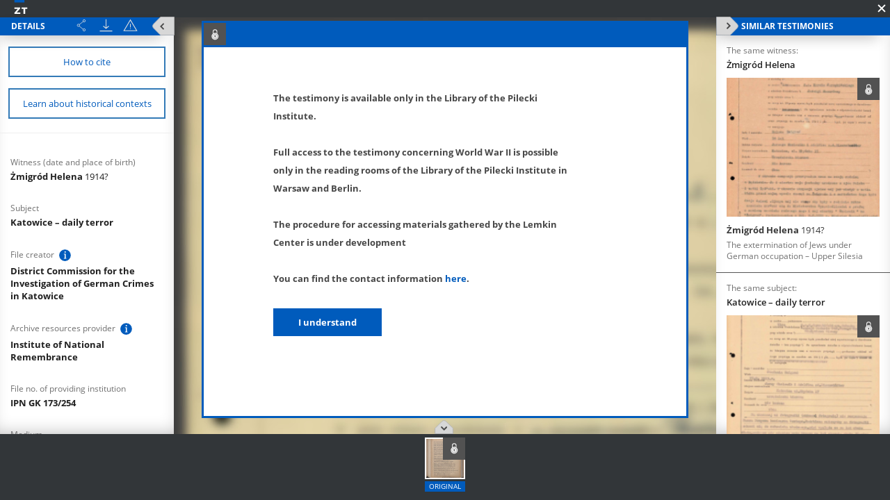

--- FILE ---
content_type: text/html;charset=utf-8
request_url: https://zapisyterroru.pl/dlibra/publication/12856/edition/12753/content?navq=aHR0cDovL3phcGlzeXRlcnJvcnUucGwvZGxpYnJhL3Jlc3VsdHM_YWN0aW9uPUFkdmFuY2VkU2VhcmNoQWN0aW9uJnR5cGU9LTMmc2VhcmNoX2F0dGlkMT03MSZzZWFyY2hfcmFuZ2UxPTE5NDcwOTE4fjE5NDcwOTE4JnA9MA&navref=OXd2Ozl1MCA5eDQ7OXU5IDl4MTs5dTY
body_size: 38984
content:
<!doctype html>
<html>
<head>
	<meta charset="utf-8">
<meta http-equiv="X-UA-Compatible" content="IE=edge">
<meta name="viewport" content="width=device-width, initial-scale=1">

<title>„Chronicles of Terror”. Base of testimonies of the Witold Pilecki Institute of Solidarity and Valor  - &#379;migr&oacute;d Helena</title>





<meta name="Description" content="&bdquo;Chronicles of Terror&rdquo;. Base of testimonies of the Witold Pilecki Institute of Solidarity and Valor" />

<meta property="og:url"                content="http://zapisyterroru.pl/dlibra/show-content?id=12753" />
<meta property="og:type"               content="Object" />
<meta property="og:title"              content="&#379;migr&oacute;d Helena" />
<meta property="og:description"        content="&bdquo;Chronicles of Terror&rdquo;. Base of testimonies of the Witold Pilecki Institute of Solidarity and Valor" />
<meta property="og:image"              content="https://zapisyterroru.pl/image/edition/thumbnail:docmetadata/12753" />
    <link rel="apple-touch-icon" href="/style/common/img/icons/apple-touch-icon.png">

    <link rel="stylesheet" href="https://zapisyterroru.pl/style/dlibra/default/css/libs.css?20251117112503">
    <link rel="stylesheet" href="https://zapisyterroru.pl/style/dlibra/default/css/main.css?20251117112503">

    		<link rel="meta" type="application/rdf+xml" href="https://zapisyterroru.pl/dlibra/rdf.xml?type=e&amp;id=12753"/>

<link rel="schema.DC" href="http://purl.org/dc/elements/1.1/" />
<!--type is "document" for import all tags into zotero-->
<meta name="DC.type" content="document" />
	<meta name="DC.identifier" content="https://zapisyterroru.pl/Content/12753/Zmigrod_Helena_2_skan.pdf" />


			<meta name="DC.identifier" content="IPN GK 173/254" />
				<meta name="DC.creator" content="District Commission for the Investigation of German Crimes in Katowice" />
				<meta name="DC.title" content="Katowice &ndash; daily terror" />
	
			
	
<!-- Piwik -->
<script type="text/javascript">
  var _paq = _paq || [];
  _paq.push(["setDomains", ["*.zapisyterroru.pl"]]);
  _paq.push(['trackPageView']);
  _paq.push(['enableLinkTracking']);
  (function() {
    var u="//fbc.pionier.net.pl/analytics/";
    _paq.push(['setTrackerUrl', u+'piwik.php']);
    _paq.push(['setSiteId', 34]);
    var d=document, g=d.createElement('script'), s=d.getElementsByTagName('script')[0];
    g.type='text/javascript'; g.async=true; g.defer=true; g.src=u+'piwik.js'; s.parentNode.insertBefore(g,s);
  })();
</script>
<noscript><p><img src="//fbc.pionier.net.pl/analytics/piwik.php?idsite=34" style="border:0;" alt="" /></p></noscript>

<!-- End Piwik Code -->
</head>
<body class="fixed show-content">

			
<div id="preloader">
	<div id="status">&nbsp;</div>
</div>

<div id="show-content" class="show-content" data-language="en" data-homepage="https://zapisyterroru.pl" data-access="false" data-editionid="12753" data-oaiurl="https://zapisyterroru.pl/dlibra/oai-pmh-repository.xml?verb=GetRecord&metadataPrefix=mets&identifier=oai:zapisyterroru.pl:12753" >
		<div class="show-content__top">
			<a href="https://zapisyterroru.pl" class="show-content__top-logo">
				<img src="https://zapisyterroru.pl/style/dlibra/default/images/logo-scrolled.svg"/>
			</a>
			<div class="show-content__toggle-mobile__container">
				<button class="show-content__toggle-mobile show-content__show-mobile--right">Show menu</button>
				<br class="visible-xs" />
				<button class="show-content__toggle-mobile show-content__show-mobile--left">details of testimony</button>
			</div>
							<button class="show-content__close-window js-exit" data-refurl="http://zapisyterroru.pl/dlibra/results?action=AdvancedSearchAction&type=-3&search_attid1=71&search_range1=19470918~19470918&p=0"></button>
					</div>
		<aside class="show-content__container--left moved" id="panelLeft">
			<div class="show-content__header hidden">
				<h3 class="show-contet__header-text">Details</h3>
				<div class="show-content__header-buttons">
					<div class="a2a_kit a2a_kit--show-content a2a_kit_size_32 a2a_default_style">
							<a title="Share" class="show-content__header-icon a2a_dd btn btn--object-share dropdown-toggle" href="https://www.addtoany.com/share">
							<img src="https://zapisyterroru.pl/style/dlibra/default/images/share.svg">
							</a>
					</div>

					<script>
							var a2a_config = a2a_config || {};
							a2a_config.onclick = 1;
							a2a_config.locale = "pl";
							a2a_config.color_main = "D7E5ED";
							a2a_config.color_border = "9D9D9D";
							a2a_config.color_link_text = "ffffff";
							a2a_config.color_link_text_hover = "ffffff";
							a2a_config.color_bg = "d9d9d9";
							a2a_config.icon_color = "#4e4e4e";
							a2a_config.exclude_services = ["dihitt", "delicious", "whatsapp", "dzone", "sms", "stumpedia", "viber", "yahoo_messenger"];
					</script>
					<script async src="https://static.addtoany.com/menu/page.js"></script>

										<a href="https://zapisyterroru.pl/Content/12753/zip/" title="Download" class="show-content__header-icon js-publication-download" data-download="Download started">
						<img src="https://zapisyterroru.pl/style/dlibra/default/images/download.svg">
					</a>
										<a href="#" title="Report errors" data-href="sendBug" class="show-content__header-icon __modalBoxOpen js-send-bug-dialog"><img src="https://zapisyterroru.pl/style/dlibra/default/images/warning.svg"></a>
				</div>
				<div class="clearfix"></div>

				<button class="visible-xs show-content__hide-mobile show-content__hide-mobile--left">return to testimony</button>
				<div class="clearfix visible-xs"></div>
			</div>
			<div class="show-content__scrollable hidden show-content__gap">
				


																																																			




													<a href="#" title="Bibliographic description and citation" data-href="citation" class="show-content__details-button js-citation-dialog">
						<span>How to cite</span>
					</a>
								<a href="" title="Learn about historical contexts" class="triggerContexts show-content__details-button" data-lang="${aLang}" data-titles="https://zapisyterroru.pl/dlibra/api/texts?eid=12753">
					<span>Learn about historical contexts</span>
				</a>

				<hr class="show-content__divider"/>
				<div class="show-content__desc-section">
					<p class="show-content__desc">Details description language:</p>
					<ul class="show-content__lang-list" data-lang="en">
																				<li class="show-content__metalang-item"><a class="show-content__metalang-href " style="cursor:pointer" data-lang="de">de</a></li>
																											<li class="show-content__metalang-item"><a class="show-content__metalang-href active" style="cursor:pointer" data-lang="en">en</a></li>
																				<li class="show-content__metalang-item"><a class="show-content__metalang-href " style="cursor:pointer" data-lang="pl">pl</a></li>
											</ul>
				</div>
								<ul class="show-content__list lang-de">
																																																																		<h4 class="show-content__title" data-title-tooltip="">
		Thema
			</h4>
	<div class="show-content__info">
									<div class="show-content__detail-container" >
									<a class="show-content__detail" href="https://zapisyterroru.pl/dlibra/results?action=AdvancedSearchAction&type=-3&search_attid1=62&search_value1=Kattowitz &ndash; allt&auml;glicher Terror&p=0">
												Kattowitz &ndash; allt&auml;glicher Terror
							</a>											</div>
		</div>
																																																																																																																																																																																																																																																																																																																																																																																																																																																																																																																																							<h4 class="show-content__title" data-title-tooltip="Projektpartner – Institution, in deren Archiv sich das Original des im Repositorium bereitgestellten Dokuments befindet">
		Bereitstellende Institution
					<img class="show-content__detail__img" src="https://zapisyterroru.pl/style/dlibra/default/images/info-icon-darklight.svg">
			</h4>
	<div class="show-content__info">
									<div class="show-content__detail-container" >
									<a class="show-content__detail" href="https://zapisyterroru.pl/dlibra/results?action=AdvancedSearchAction&type=-3&search_attid1=75&search_value1=Institut f&uuml;r Nationales Gedenken&p=0">
												Institut f&uuml;r Nationales Gedenken
							</a>											</div>
		</div>
																																																																																																																		<h4 class="show-content__title" data-title-tooltip="">
		Medienart
			</h4>
	<div class="show-content__info">
									<div class="show-content__detail-container" >
									<a class="show-content__detail" href="https://zapisyterroru.pl/dlibra/results?action=AdvancedSearchAction&type=-3&search_attid1=60&search_value1=Text&p=0">
												Text
							</a>											</div>
		</div>
																																																									</ul>
								<ul class="show-content__list lang-en">
																														<h4 class="show-content__title" data-title-tooltip="">
		Witness (date and place of birth)
			</h4>
	<div class="show-content__info">
									<div class="show-content__detail-container" >
									<a class="show-content__detail" href="https://zapisyterroru.pl/dlibra/results?action=AdvancedSearchAction&type=-3&search_attid1=61&search_value1=&#379;migr&oacute;d Helena\; 1914\?&p=0">
												&#379;migr&oacute;d Helena
					<span style="font-weight: normal"> 1914?</span>							</a>											</div>
		</div>
																																								<h4 class="show-content__title" data-title-tooltip="">
		Subject
			</h4>
	<div class="show-content__info">
									<div class="show-content__detail-container" >
									<a class="show-content__detail" href="https://zapisyterroru.pl/dlibra/results?action=AdvancedSearchAction&type=-3&search_attid1=62&search_value1=Katowice &ndash; daily terror&p=0">
												Katowice &ndash; daily terror
							</a>											</div>
		</div>
																																																																																																																																																																																																																																																																																																																																																																																																																																													<h4 class="show-content__title" data-title-tooltip="Institution that produced the document available in the repository">
		 File creator
					<img class="show-content__detail__img" src="https://zapisyterroru.pl/style/dlibra/default/images/info-icon-darklight.svg">
			</h4>
	<div class="show-content__info">
									<div class="show-content__detail-container" >
									<a class="show-content__detail" href="https://zapisyterroru.pl/dlibra/results?action=AdvancedSearchAction&type=-3&search_attid1=72&search_value1=District Commission for the Investigation of German Crimes in Katowice&p=0">
												District Commission for the Investigation of German Crimes in Katowice
							</a>											</div>
		</div>
																																																																																													<h4 class="show-content__title" data-title-tooltip="Partner of the project – an institution which stores in its archives the original of the document available in the repository">
		Archive resources provider
					<img class="show-content__detail__img" src="https://zapisyterroru.pl/style/dlibra/default/images/info-icon-darklight.svg">
			</h4>
	<div class="show-content__info">
									<div class="show-content__detail-container" >
									<a class="show-content__detail" href="https://zapisyterroru.pl/dlibra/results?action=AdvancedSearchAction&type=-3&search_attid1=75&search_value1=Institute of National Remembrance&p=0">
												Institute of National Remembrance
							</a>											</div>
		</div>
																																																		<h4 class="show-content__title" data-title-tooltip="">
		File no. of providing institution
			</h4>
	<div class="show-content__info">
									<div class="show-content__detail-container" >
									<a class="show-content__detail" href="https://zapisyterroru.pl/dlibra/results?action=AdvancedSearchAction&type=-3&search_attid1=77&search_value1=IPN GK 173\/254&p=0">
												IPN GK 173/254
							</a>											</div>
		</div>
																																																																			<h4 class="show-content__title" data-title-tooltip="">
		Medium
			</h4>
	<div class="show-content__info">
									<div class="show-content__detail-container" >
									<a class="show-content__detail" href="https://zapisyterroru.pl/dlibra/results?action=AdvancedSearchAction&type=-3&search_attid1=60&search_value1=Text&p=0">
												Text
							</a>											</div>
		</div>
																																																									</ul>
								<ul class="show-content__list lang-pl">
																														<h4 class="show-content__title" data-title-tooltip="">
		Świadek; data, miejsce urodzenia
			</h4>
	<div class="show-content__info">
									<div class="show-content__detail-container" >
									<a class="show-content__detail" href="https://zapisyterroru.pl/dlibra/results?action=AdvancedSearchAction&type=-3&search_attid1=61&search_value1=&#379;migr&oacute;d Helena\; 1914\?&p=0">
												&#379;migr&oacute;d Helena
					<span style="font-weight: normal"> 1914?</span>							</a>											</div>
		</div>
																																								<h4 class="show-content__title" data-title-tooltip="">
		Temat
			</h4>
	<div class="show-content__info">
									<div class="show-content__detail-container" >
									<a class="show-content__detail" href="https://zapisyterroru.pl/dlibra/results?action=AdvancedSearchAction&type=-3&search_attid1=62&search_value1=Katowice &ndash; terror na co dzie&#324;&p=0">
												Katowice &ndash; terror na co dzie&#324;
							</a>											</div>
		</div>
																																																																																																																																																																																																																																																																																																																																																																																																																																													<h4 class="show-content__title" data-title-tooltip="Instytucja, która wytworzyła dokument udostępniony w repozytorium">
		Aktotwórca
					<img class="show-content__detail__img" src="https://zapisyterroru.pl/style/dlibra/default/images/info-icon-darklight.svg">
			</h4>
	<div class="show-content__info">
									<div class="show-content__detail-container" >
									<a class="show-content__detail" href="https://zapisyterroru.pl/dlibra/results?action=AdvancedSearchAction&type=-3&search_attid1=72&search_value1=Okr&#281;gowa Komisja Badania Zbrodni Niemieckich w Katowicach&p=0">
												Okr&#281;gowa Komisja Badania Zbrodni Niemieckich w Katowicach
							</a>											</div>
		</div>
																																	<h4 class="show-content__title" data-title-tooltip="Tytuł jednostki archiwalnej, w której znajduje się oryginał udostępnionego dokumentu">
		Tytuł teczki
					<img class="show-content__detail__img" src="https://zapisyterroru.pl/style/dlibra/default/images/info-icon-darklight.svg">
			</h4>
	<div class="show-content__info">
									<div class="show-content__detail-container" >
									<a class="show-content__detail" href="https://zapisyterroru.pl/dlibra/results?action=AdvancedSearchAction&type=-3&search_attid1=73&search_value1=Akta w sprawie\: 1. Folkerts Hermann, Hauptscharf&uuml;hrer, funkcjonariusz Sipo w Katowicach w Abt. IV B, zajmowa&#322; si&#281; sprawami ko&#347;cielnymi i wraz z 2. Wendt &ndash; Kriminaloberasistent w Katowicach&p=0">
												Akta w sprawie: 1. Folkerts Hermann, Hauptscharf&uuml;hrer, funkcjonariusz Sipo w Katowicach w Abt. IV B, zajmowa&#322; si&#281; sprawami ko&#347;cielnymi i wraz z 2. Wendt &ndash; Kriminaloberasistent w Katowicach
							</a>											</div>
		</div>
																																																															<h4 class="show-content__title" data-title-tooltip="Partner projektu – instytucja, w której archiwum znajduje się oryginał dokumentu udostępnionego w repozytorium">
		Instytucja udostępniająca
					<img class="show-content__detail__img" src="https://zapisyterroru.pl/style/dlibra/default/images/info-icon-darklight.svg">
			</h4>
	<div class="show-content__info">
									<div class="show-content__detail-container" >
									<a class="show-content__detail" href="https://zapisyterroru.pl/dlibra/results?action=AdvancedSearchAction&type=-3&search_attid1=75&search_value1=Instytut Pami&#281;ci Narodowej&p=0">
												Instytut Pami&#281;ci Narodowej
							</a>											</div>
		</div>
																																																		<h4 class="show-content__title" data-title-tooltip="">
		Sygnatura instytucji udostępniającej
			</h4>
	<div class="show-content__info">
									<div class="show-content__detail-container" >
									<a class="show-content__detail" href="https://zapisyterroru.pl/dlibra/results?action=AdvancedSearchAction&type=-3&search_attid1=77&search_value1=IPN GK 173\/254&p=0">
												IPN GK 173/254
							</a>											</div>
		</div>
																																																																			<h4 class="show-content__title" data-title-tooltip="">
		Medium
			</h4>
	<div class="show-content__info">
									<div class="show-content__detail-container" >
									<a class="show-content__detail" href="https://zapisyterroru.pl/dlibra/results?action=AdvancedSearchAction&type=-3&search_attid1=60&search_value1=Tekst&p=0">
												Tekst
							</a>											</div>
		</div>
																																																									</ul>
							</div>
			<button class="show-content__close--left show-content__toggle hidden-xs" data-content="Show menu" data-tooltip="Show menu" data-tooltip-hide="Hide menu"><span class="show-content__close-info">Details</span></button>
		</aside>
		<aside class="show-content__container--right moved" id="panelRight">
			<div class="show-content__header hidden">
				<h3 class="show-contet__header-text">Similar testimonies</h3>
				<div class="clearfix hidden-xs"></div>
				<button class="visible-xs show-content__hide-mobile show-content__hide-mobile--right">return to testimony</button>
				<div class="clearfix visible-xs"></div>
			</div>
			<div class="show-content__scrollable hidden">
													<div class="show-content__similar">
						<h4 class="show-content__subtitle">
							The same witness:
						</h4>
												<p class="show-content__keyword">
							Żmigród Helena
						</p>
						





		


<a href="https://zapisyterroru.pl/dlibra/publication/12855/edition/12752/content?navq=aHR0cDovL3phcGlzeXRlcnJvcnUucGwvZGxpYnJhL3Jlc3VsdHM_YWN0aW9uPUFkdmFuY2VkU2VhcmNoQWN0aW9uJnR5cGU9LTMmc2VhcmNoX2F0dGlkMT03MSZzZWFyY2hfcmFuZ2UxPTE5NDcwOTE4fjE5NDcwOTE4JnA9MA&amp;navref=OXgzOzl1OCBnOG07ZnRtIDl4Njs5dWI" class="slider--det__item">
	<div class="slider--det__labels">
									<div class="item__locked" data-lang-tooltip="Account available only at the Library of the Pilecki Institute.">
				<img class="item__locked--img" src="https://zapisyterroru.pl/style/dlibra/default/images/icon-locked.svg">
			</div>
			</div>

	<span class="slider--det__img" style="background-image: url(https://zapisyterroru.pl/image/edition/thumbnail:result_item/12752)">
		<img src="https://zapisyterroru.pl/image/edition/thumbnail:result_item/12752" />
	</span>

	<span class="slider--det__info">

		<span class="slider--det__label">Witness</span>
					<p class="slider--det__title" href="https://zapisyterroru.pl/dlibra/publication/12855/edition/12752/content?navq=aHR0cDovL3phcGlzeXRlcnJvcnUucGwvZGxpYnJhL3Jlc3VsdHM_YWN0aW9uPUFkdmFuY2VkU2VhcmNoQWN0aW9uJnR5cGU9LTMmc2VhcmNoX2F0dGlkMT03MSZzZWFyY2hfcmFuZ2UxPTE5NDcwOTE4fjE5NDcwOTE4JnA9MA&amp;navref=OXgzOzl1OCBnOG07ZnRtIDl4Njs5dWI" data-tooltip data-title-tooltip="">
				Żmigród Helena
													<span> 1914?</span>
							</p>
				
		<span class="slider--det__label">Topic</span>

		<h2 class="slider--det__desc" data-tooltip-add data-title-tooltip="">
			The extermination of Jews under German occupation &ndash; Upper Silesia
					</h2>
		<span class="slider--det__label search__results--additional">Date</span>
		<h2 class="slider--det__desc search__results--additional" data-title-tooltip="">
			-					</h2>
		<span class="slider--det__label search__results--additional">Location</span>
		<h2 class="slider--det__desc search__results--additional" >
										<span>-</span>
					</h2>
			</span>
</a>
					</div>
													<div class="show-content__similar">
						<h4 class="show-content__subtitle">
							The same subject:
						</h4>
												<p class="show-content__keyword">
							Katowice – daily terror
						</p>
						





		


<a href="https://zapisyterroru.pl/dlibra/publication/12858/edition/12755/content?navq=aHR0cDovL3phcGlzeXRlcnJvcnUucGwvZGxpYnJhL3Jlc3VsdHM_YWN0aW9uPUFkdmFuY2VkU2VhcmNoQWN0aW9uJnR5cGU9LTMmc2VhcmNoX2F0dGlkMT03MSZzZWFyY2hfcmFuZ2UxPTE5NDcwOTE4fjE5NDcwOTE4JnA9MA&amp;navref=OXgzOzl1OCBnOG07ZnRtIDl4Njs5dWI" class="slider--det__item">
	<div class="slider--det__labels">
									<div class="item__locked" data-lang-tooltip="Account available only at the Library of the Pilecki Institute.">
				<img class="item__locked--img" src="https://zapisyterroru.pl/style/dlibra/default/images/icon-locked.svg">
			</div>
			</div>

	<span class="slider--det__img" style="background-image: url(https://zapisyterroru.pl/image/edition/thumbnail:result_item/12755)">
		<img src="https://zapisyterroru.pl/image/edition/thumbnail:result_item/12755" />
	</span>

	<span class="slider--det__info">

		<span class="slider--det__label">Witness</span>
					<p class="slider--det__title" href="https://zapisyterroru.pl/dlibra/publication/12858/edition/12755/content?navq=aHR0cDovL3phcGlzeXRlcnJvcnUucGwvZGxpYnJhL3Jlc3VsdHM_YWN0aW9uPUFkdmFuY2VkU2VhcmNoQWN0aW9uJnR5cGU9LTMmc2VhcmNoX2F0dGlkMT03MSZzZWFyY2hfcmFuZ2UxPTE5NDcwOTE4fjE5NDcwOTE4JnA9MA&amp;navref=OXgzOzl1OCBnOG07ZnRtIDl4Njs5dWI" data-tooltip data-title-tooltip="">
				Żmigród Stefania
													<span> 17.09.1913</span>
							</p>
				
		<span class="slider--det__label">Topic</span>

		<h2 class="slider--det__desc" data-tooltip-add data-title-tooltip="">
			Katowice &ndash; daily terror
					</h2>
		<span class="slider--det__label search__results--additional">Date</span>
		<h2 class="slider--det__desc search__results--additional" data-title-tooltip="">
			-					</h2>
		<span class="slider--det__label search__results--additional">Location</span>
		<h2 class="slider--det__desc search__results--additional" >
										<span>-</span>
					</h2>
			</span>
</a>
					</div>
									<div class="show-content__similar">
						<h4 class="show-content__subtitle">
							The same subject:
						</h4>
												<p class="show-content__keyword">
							Katowice – daily terror
						</p>
						





		


<a href="https://zapisyterroru.pl/dlibra/publication/21046/edition/20506/content?navq=aHR0cDovL3phcGlzeXRlcnJvcnUucGwvZGxpYnJhL3Jlc3VsdHM_YWN0aW9uPUFkdmFuY2VkU2VhcmNoQWN0aW9uJnR5cGU9LTMmc2VhcmNoX2F0dGlkMT03MSZzZWFyY2hfcmFuZ2UxPTE5NDcwOTE4fjE5NDcwOTE4JnA9MA&amp;navref=OXgzOzl1OCBnOG07ZnRtIDl4Njs5dWI" class="slider--det__item">
	<div class="slider--det__labels">
									<div class="item__locked" data-lang-tooltip="Account available only at the Library of the Pilecki Institute.">
				<img class="item__locked--img" src="https://zapisyterroru.pl/style/dlibra/default/images/icon-locked.svg">
			</div>
			</div>

	<span class="slider--det__img" style="background-image: url(https://zapisyterroru.pl/image/edition/thumbnail:result_item/20506)">
		<img src="https://zapisyterroru.pl/image/edition/thumbnail:result_item/20506" />
	</span>

	<span class="slider--det__info">

		<span class="slider--det__label">Witness</span>
							<p class="slider--det__title"><span>-</span></p>
		
		<span class="slider--det__label">Topic</span>

		<h2 class="slider--det__desc" data-tooltip-add data-title-tooltip="">
			Katowice &ndash; daily terror
					</h2>
		<span class="slider--det__label search__results--additional">Date</span>
		<h2 class="slider--det__desc search__results--additional" data-title-tooltip="">
			-					</h2>
		<span class="slider--det__label search__results--additional">Location</span>
		<h2 class="slider--det__desc search__results--additional" >
										<span>-</span>
					</h2>
			</span>
</a>
					</div>
											</div>
			<button class="show-content__close--right show-content__toggle hidden-xs" data-content="Show menu" data-tooltip="Show menu" data-tooltip-hide="Hide menu"></button>
		</aside>
		<div class="show-content__bottom">
			<button class="show-content__close--bottom show-content__toggle" data-tooltip="Show menu" data-tooltip-hide="Hide menu"></button>
			<div class="show-content__options-container">
      <button class="show-content__go-left hidden"></button>
			<div class="show-content__options hidden" id="showContentOptions">
				
																																																																																																																																																																																																																																																									
				<ul class="show-content__availableFormats">
					
																									<li class="show-content__availableFormats-icon icon-scan">
								<a href="http://zapisyterroru.pl/dlibra/show-content?id=12753&navq=aHR0cDovL3phcGlzeXRlcnJvcnUucGwvZGxpYnJhL3Jlc3VsdHM_YWN0aW9uPUFkdmFuY2VkU2VhcmNoQWN0aW9uJnR5cGU9LTMmc2VhcmNoX2F0dGlkMT03MSZzZWFyY2hfcmFuZ2UxPTE5NDcwOTE4fjE5NDcwOTE4JnA9MA&navref=OXd2Ozl1MCA5eDQ7OXU5IDl4MTs5dTY&format_id=3" class="current-format-icon">
								</a>
							</li>
															</ul>

								<ul class="show-content__gallery"
				data-image-placeholder="https://zapisyterroru.pl/style/dlibra/default/images/placeholder-image.png"
				data-video-placeholder="https://zapisyterroru.pl/style/dlibra/default/images/placeholder-video.png"
				data-audio-placeholder="https://zapisyterroru.pl/style/dlibra/default/images/placeholder-audio.png"
				data-document-placeholder="https://zapisyterroru.pl/style/dlibra/default/images/placeholder-document.png"
				data-icon-url="https://zapisyterroru.pl/style/dlibra/default/images/info-icon-photo.svg"
				data-image-tooltip="Description of the image"
				data-video-tooltip="Description of the video"
				data-audio-tooltip="Description of the audio"
				data-document-tooltip="Description of the extra material"
				data-image-desc="Photo"
				data-video-desc="Video"
				data-audio-desc="Audio"
				data-document-desc="Extra material"
				data-image-pl="https://zapisyterroru.pl/style/dlibra/default/images/placeholder-pl.png"
				data-image-en="https://zapisyterroru.pl/style/dlibra/default/images/placeholder-en.png"
				data-image-uk="https://zapisyterroru.pl/style/dlibra/default/images/placeholder-uk.png"
				data-image-de="https://zapisyterroru.pl/style/dlibra/default/images/placeholder-de.png"
				data-image-orig="https://zapisyterroru.pl/style/dlibra/default/images/placeholder-orig.png"
				data-testimony-original="original"
				>

				</ul>
			</div>
      <button class="show-content__go-right hidden"></button>

		</div>
		</div>
    <div class="show-content__iframe-wrapper">

				<div class="show-content__map-frame hidden">

					<div class="show-content__map-object" data-countryNames=" Albania, Andorra, Belgium, Czech Republic, Bulgaria, Cyprus, Gdańsk, Denmark, Estonia, Finland, France, Germany, Gibraltar, Greece, Hungary, Iceland, Ireland, Italy, Latvia, Liechtenstein, Lithuania, Luxembourg, Malta, Monaco, Netherlands, Norway, Poland, Portugal, Romania, San Marino, Slovakia, Soviet Union, Spain, Sweden, Switzerland, Turkey, United Kingdom, Vatican City, Yugoslavia, Alaska, Canada, United States, Mexico, Greenland, Guatemala, Belize, El Salvador, Honduras, Nicaragua, Costa Rica, Panama, Jamaica, Cuba, Bahamas, Haiti, Dominican Republic, Puerto Rico, Trinidad and Tobago, Venezuela, Colombia, Guyana, Suriname, French Guiana, Ecuador, Peru, Brazil, Bolivia, Paraguay, Chile, Argentina, Uruguay, Morocco, Algeria, Western Sahara, Tunisia, Libya, Egypt, Mauritania, Mali, Niger, Chad, Ghana, Nigeria, Ethiopia, Central African Republic, Sudan, South Sudan, Somalia, Cameroon, Congo, Uganda, Kenya, Democratic Republic of the Congo, Gabon, Tanzania, Angola, Zambia, Mozambique, Zimbabwe, Botswana, Madagascar, South Africa, Senegal, Guinea, Cote d'Ivoire, Liberia, Sierra Leone, Togo, Benin, Equatorial Guinea, Saudi Arabia, Iraq, Iran, United Arab Emirates, Oman, Yemen, Israel, Lebanon, Syria, Jordan, Bahrain, Qatar, Kuwait, Afghanistan, Pakistan, India, Nepal, China, Bhutan , Myanmar, Bangladesh, Laos, Thailand, Wietnam, Cambodia, Malaysia, Japan, Mongolia, North Korea, South Korea, Indonesia, East Timor, Brunei, Singapore, Papua New Guinea, Philippines, Taiwan, Australia, New Zealand, Sri Lanka"
						data-url="https://zapisyterroru.pl" data-json="https://zapisyterroru.pl/markers_en.json"
						data-ukrainian="false" data-showcontent="true" data-point-val="" data-point-long="" data-point-lat=""></div>
					<div class="map__loader">
						<div class="map__loader--text">
							<span> Borders loading in progress... <i class="map__loader--procentage"></i></span>
						</div>
						<div class="map__loader--spinner">
							<div class="map__loader--spinner-bounce1"></div>
							<div class="map__loader--spinner-bounce2"></div>
							<div class="map__loader--spinner-bounce3"></div>
						</div>
					</div>
					<div class="map__buttons">
						<div class="map__buttons--item">
							<input data-borders-checkbox type="checkbox" class="map__checkbox--borders">
							<button class="map__button--borders" data-borders data-text-show=" Show the pre-war borders  " data-text-hide=" Show modern borders "> Show the pre-war borders  </button>
						</div>
						<div class="map__buttons--item">
							<button class="map__button--fullscreen" data-fullscreen data-text-show=" zoom in" data-text-hide=" zoom out "> zoom in</button>
						</div>
					</div>
					<div class="map__legendsc">
						<button class="map__legendsc--button">Legend</button>
						<div class="map__legendsc--box">
							<button class="map__legendsc--close"></button>
							<h5 class="map__legendsc--title">Legend</h5>
							<div class="map__legendsc--item">
															<img class="map__legendsc--marker" src="https://zapisyterroru.pl/style/dlibra/default/images/map-marker-blue.png" /> Testimony location
														</div>

							<div class="map__legendsc--item">
								<img class="map__legendsc--marker" src="https://zapisyterroru.pl/style/dlibra/default/images/legend-marker-gray.svg" /> Another testimonies locations
							</div>
							<div class="map__legendsc--item">
								<img class="map__legendsc--marker range" src="https://zapisyterroru.pl/style/dlibra/default/images/legend-range-gray.svg" /> Zoom in to see more testimonies
							</div>
						</div>
					</div>
				</div>
				<div id="blur_document_holder" class="show-content__blur show-content__blur-document hidden">
					<img src="https://zapisyterroru.pl/style/dlibra/default/img/blur-document.jpg"/>
				</div>
				<div id="blur_scan_holder" class="show-content__blur show-content__blur-scan hidden">
					<img src="https://zapisyterroru.pl/style/dlibra/default/img/blur-scan.jpg"/>
				</div>

				<div class="show-content__gallery-frame hidden">
				</div>

												                	<div style="background-color:#525659; width: 100%; height: 100%"></div>
            </div>



</div>

<div id="citationModal" class="__modalBox notAccessModal modal fade" tabindex="-1" role="dialog">
	<div class="modal-dialog" role="document">
		<div class="modal-header">
			<h1 class="show-contet__header-text">Bibliographic description and citation</h1>
		</div>
		<div class="modal-content targetSet">
			<label for="citationType">Citation placement</label>
			<select id="citationType" class="citation__select">
				<option value="annotation" selected>Annotation</option>
				<option value="bibliography">Bibliography</option>
			</select>
			<br />
			<label id="annotation-label" for="annotation" class="target-label">Recommended form</label>
			<textarea id="annotation" class="target" required cols="50" rows="5" readonly>Archive of the Pilecki Institute, Chronicles of Terror, Helena Żmigród, $citation.ObjectType from $citation.formatDate('ObjectCreationDate', 'dd.MM.yyyy'), https://zapisyterroru.pl/dlibra/show-content?id=12753 [access: 29.01.2026], original: Institute of National Remembrance, GK 173/254.</textarea>
			<label id="bibliography-label" for="bibliography" class="target-label" style="display: none;">Recommended form</label>
			<textarea id="bibliography" class="target" required id="citationArea" cols="50" rows="5" readonly style="display: none;">Institute of National Remembrance, GK 173/254, $citation.Title, accessible: Archive of the Pilecki Institute, Chronicles of Terror.</textarea>
			<br />
			<button class="notAccessModal__button-dismiss" data-dismiss="modal">Close</button>
		</div>
	</div>
</div>


<div id="testimoniesModal" class="__modalBox sendBug modal fade" tabindex="-1" role="dialog">
	<div class="modal-dialog" role="document">
		<div class="modal-content targetSet">
		 	<div class="__modalBoxVertical">
		        <div class="__modalBoxInner">
	            	<div class="__modalBoxContent mCustomScrollbar mCustomScrollbar--dark" data-mcs-theme="inset-2-dark">
						<h5 class="sendBug__title">See similar materials at the Pilecki Institute Archives webpage</h5>
						<ol class="context__list">
													<ol>
					</div>
				</div>
			</div>
		</div>
	</div>
</div>


<div id="notAccessModal" class="__modalBox notAccessModal modal fade" tabindex="-1" role="dialog">
	<div class="modal-dialog" role="document">
		<div class="modal-header">
			<div class="item__locked">
				<img class="item__locked--img" src="https://zapisyterroru.pl/style/dlibra/default/images/icon-locked.svg">
			</div>
		</div>
		<div class="modal-content">
		<div class="modal-content-padding">
						<strong><p>The testimony is available only in the Library of the Pilecki Institute.</p>
<p>&nbsp;</p>
<p>Full access to the testimony concerning World War II is possible only in the reading rooms of the Library of the Pilecki Institute in Warsaw and Berlin.</p>
<p>&nbsp;</p>
<p><strong>The procedure for accessing materials gathered by the Lemkin Center is under development<br />
</strong></p>
<p>&nbsp;</p>
<p><strong>You can find the contact information <a href="https://zapisyterroru.pl/dlibra/contact">here</a>.</strong></p>
</strong>
			<button class="notAccessModal__button-dismiss" data-dismiss="modal">I understand</button>
		</div>
		</div>
	</div>
</div>

	
	<div id="bugModal" class="__modalBox sendBug modal fade"  tabindex="-1" role="dialog">
	<div class="modal-dialog" role="document">
		 <div class="modal-content">
		 	<button class="modal__close" data-dismiss="modal"></button>

	    <div class="__modalBoxVertical">
	        <div class="__modalBoxInner">
	            <div class="__modalBoxContent mCustomScrollbar mCustomScrollbar--dark" data-mcs-theme="inset-2-dark">
					<h5 class="sendBug__title">
					<img src="https://zapisyterroru.pl/style/dlibra/default/images/warning-dark.png" />
					Report errors</h5>
					<div class="sendBug__desc">
		<p>
		Please describe in a few sentences the problem observed in connection with the object <span>(max. 240 characters)</span>:
		</p>
		</div>
					<div class="sendBug__container">
						<form id="sendBugForm">
							<label class="sendBug__label" for="userEmail">
	                            <span>E-mail</span>
							    <input required type="email" name="userEmail" id="userEmail" value="" >
	                        </label>

							<label class="sendBug__label" for="bugComment">
	                            <span>Comment</span>
	                            <textarea required name="bugComment" id="bugComment" cols="50" rows="5" ></textarea>
	                        </label>

							<input type="hidden" name="editionId" id="editionId" value="353">
							<input type="hidden" name="pageURL" id="pageURL" value="https://zapisyterroru.pl/dlibra">

							<div class="sendBug__button">
	    						<button class="sendBug__button-reset" data-dismiss="modal">Cancel</button>
	    						<button class="sendBug__button-submit btn--send">Report</button>
							</div>
						</form>
					</div>
				</div>
	    </div>
			</div>
			</div>
	</div>
	</div>

	<div class="__modalBox sendBug modal fade" tabindex="-1" role="dialog" id="contextDialog">
		<div class="modal-dialog" role="document">
			 <div class="modal-content">
			 	<button class="modal__close" data-dismiss="modal"></button>

		    <div class="__modalBoxVertical">
		        <div class="__modalBoxInner">
	            <div class="__modalBoxContent mCustomScrollbar mCustomScrollbar--dark" data-mcs-theme="inset-2-dark">
								<h5 class="sendBug__title">Historical contexts:</h5>
								<ol class="context__list" id="contextList">
								</ol>
							</div>
				    </div>
				</div>
			</div>
		</div>
	</div>
	<div class="__modalBox sendBug modal fade" tabindex="-1" role="dialog" id="aboutContextDialog">
		<div class="modal-dialog" role="document">
			 <div class="modal-content">
			 	<button class="modal__close" data-dismiss="modal"></button>

		    <div class="__modalBoxVertical">
		        <div class="__modalBoxInner">
	            <div class="__modalBoxContent mCustomScrollbar mCustomScrollbar--dark" data-mcs-theme="inset-2-dark">
								<h5 class="sendBug__title">Learn more</h5>
							</div>
				    </div>
				</div>
			</div>
		</div>
	</div>




		<script src="https://ajax.googleapis.com/ajax/libs/jquery/3.1.0/jquery.min.js"></script>
		<script src="https://ajax.googleapis.com/ajax/libs/jqueryui/1.12.0/jquery-ui.min.js"></script>
		<script src="https://maps.googleapis.com/maps/api/js?key=AIzaSyCbK41S8H7g8nhrm_bxTtm70gatnVERzF0&libraries=places"></script>
		<script src="https://zapisyterroru.pl/style/dlibra/default/js/libs.min.js?20251117112503"></script>
		<script src="https://zapisyterroru.pl/style/dlibra/default/js/main.min.js?20251117112503"></script>
</body>
</html>


--- FILE ---
content_type: text/xml;charset=utf-8
request_url: https://zapisyterroru.pl/dlibra/oai-pmh-repository.xml?verb=GetRecord&metadataPrefix=mets&identifier=oai:zapisyterroru.pl:12753
body_size: 5521
content:
<?xml version="1.0" encoding="utf-8"?>
<?xml-stylesheet type="text/xsl" href="https://zapisyterroru.pl/style/common/xsl/oai-style.xsl"?>
<OAI-PMH xmlns="http://www.openarchives.org/OAI/2.0/" 
         xmlns:xsi="http://www.w3.org/2001/XMLSchema-instance"
         xsi:schemaLocation="http://www.openarchives.org/OAI/2.0/
         http://www.openarchives.org/OAI/2.0/OAI-PMH.xsd">
	<responseDate>2026-01-29T12:16:37Z</responseDate>
	<request identifier="oai:zapisyterroru.pl:12753" metadataPrefix="mets" verb="GetRecord">
	https://zapisyterroru.pl/oai-pmh-repository.xml</request>
	<GetRecord>
	
  <record>
	<header>
		<identifier>oai:zapisyterroru.pl:12753</identifier>
	    <datestamp>2022-05-12T13:57:20Z</datestamp>
		  <setSpec>dLibraDigitalLibrary:RecodsOfTerror</setSpec> 	      <setSpec>dLibraDigitalLibrary</setSpec> 	    </header>
		<metadata>
	<mets LABEL="Żmigród Helena; 1914?, Katowice – terror na co dzień" xmlns="http://www.loc.gov/METS/" xmlns:xlink="http://www.w3.org/1999/xlink" xmlns:xsi="http://www.w3.org/2001/XMLSchema-instance" xsi:schemaLocation="http://www.loc.gov/METS/ http://www.loc.gov/standards/mets/mets.xsd">
 <dmdSec ID="dmd0">
  <mdWrap MIMETYPE="text/xml" MDTYPE="OTHER" OTHERMDTYPE="dlibra_avs" LABEL="Local Metadata">
   <xmlData><dlibra_avs:metadataDescription xmlns:dlibra_avs="https://zapisyterroru.pl/" xmlns:xsi="http://www.w3.org/2001/XMLSchema-instance" xsi:schemaLocation="https://zapisyterroru.pl/ https://zapisyterroru.pl/dlibra/attribute-schema.xsd">
<dlibra_avs:Persons>
<dlibra_avs:Witness xml:lang="en"><![CDATA[Żmigród Helena; 1914?]]></dlibra_avs:Witness>
<dlibra_avs:Witness xml:lang="pl"><![CDATA[Żmigród Helena; 1914?]]></dlibra_avs:Witness>
</dlibra_avs:Persons>
<dlibra_avs:Subject xml:lang="de"><![CDATA[Kattowitz – alltäglicher Terror]]></dlibra_avs:Subject>
<dlibra_avs:Subject xml:lang="en"><![CDATA[Katowice – daily terror]]></dlibra_avs:Subject>
<dlibra_avs:Subject xml:lang="pl"><![CDATA[Katowice – terror na co dzień]]></dlibra_avs:Subject>
<dlibra_avs:FileMaker xml:lang="en"><![CDATA[District Commission for the Investigation of German Crimes in Katowice]]></dlibra_avs:FileMaker>
<dlibra_avs:FileMaker xml:lang="pl"><![CDATA[Okręgowa Komisja Badania Zbrodni Niemieckich w Katowicach]]></dlibra_avs:FileMaker>
<dlibra_avs:Title xml:lang="pl"><![CDATA[Akta w sprawie: 1. Folkerts Hermann, Hauptscharführer, funkcjonariusz Sipo w Katowicach w Abt. IV B, zajmował się sprawami kościelnymi i wraz z 2. Wendt – Kriminaloberasistent w Katowicach]]></dlibra_avs:Title>
<dlibra_avs:ProvidingInstitution xml:lang="de"><![CDATA[Institut für Nationales Gedenken]]></dlibra_avs:ProvidingInstitution>
<dlibra_avs:ProvidingInstitution xml:lang="en"><![CDATA[Institute of National Remembrance]]></dlibra_avs:ProvidingInstitution>
<dlibra_avs:ProvidingInstitution xml:lang="pl"><![CDATA[Instytut Pamięci Narodowej]]></dlibra_avs:ProvidingInstitution>
<dlibra_avs:ProvidingInstitutionSignature xml:lang="en"><![CDATA[IPN GK 173/254]]></dlibra_avs:ProvidingInstitutionSignature>
<dlibra_avs:ProvidingInstitutionSignature xml:lang="pl"><![CDATA[IPN GK 173/254]]></dlibra_avs:ProvidingInstitutionSignature>
<dlibra_avs:ObjectPhysicalLocation xml:lang="de"><![CDATA[Warschau]]></dlibra_avs:ObjectPhysicalLocation>
<dlibra_avs:ObjectPhysicalLocation xml:lang="en"><![CDATA[Warsaw]]></dlibra_avs:ObjectPhysicalLocation>
<dlibra_avs:ObjectPhysicalLocation xml:lang="pl"><![CDATA[Warszawa]]></dlibra_avs:ObjectPhysicalLocation>
<dlibra_avs:Medium xml:lang="de"><![CDATA[Text]]></dlibra_avs:Medium>
<dlibra_avs:Medium xml:lang="en"><![CDATA[Text]]></dlibra_avs:Medium>
<dlibra_avs:Medium xml:lang="pl"><![CDATA[Tekst]]></dlibra_avs:Medium>
</dlibra_avs:metadataDescription>
</xmlData>
  </mdWrap>
 </dmdSec>
 <dmdSec ID="dmd1">
  <mdWrap MIMETYPE="text/xml" MDTYPE="DC" LABEL="Dublin Core Metadata">
   <xmlData><dc:dc xmlns:dc="http://purl.org/dc/elements/1.1/">
<dc:title xml:lang="de"><![CDATA[Kattowitz – alltäglicher Terror]]></dc:title>
<dc:title xml:lang="en"><![CDATA[Katowice – daily terror]]></dc:title>
<dc:title xml:lang="pl"><![CDATA[Katowice – terror na co dzień]]></dc:title>
<dc:title xml:lang="pl"><![CDATA[Akta w sprawie: 1. Folkerts Hermann, Hauptscharführer, funkcjonariusz Sipo w Katowicach w Abt. IV B, zajmował się sprawami kościelnymi i wraz z 2. Wendt – Kriminaloberasistent w Katowicach]]></dc:title>
<dc:creator xml:lang="en"><![CDATA[District Commission for the Investigation of German Crimes in Katowice]]></dc:creator>
<dc:creator xml:lang="pl"><![CDATA[Okręgowa Komisja Badania Zbrodni Niemieckich w Katowicach]]></dc:creator>
<dc:identifier><![CDATA[https://zapisyterroru.pl/dlibra/docmetadata?showContent=true&id=12753]]></dc:identifier>
<dc:identifier><![CDATA[oai:zapisyterroru.pl:12753]]></dc:identifier>
<dc:identifier xml:lang="en"><![CDATA[IPN GK 173/254]]></dc:identifier>
<dc:identifier xml:lang="pl"><![CDATA[IPN GK 173/254]]></dc:identifier>
</dc:dc>
</xmlData>
  </mdWrap>
 </dmdSec>
 <fileSec>
  <fileGrp USE="original">
   <file ID="original0" MIMETYPE="application/pdf">
    <FLocat LOCTYPE="URL" xlink:type="simple" xlink:href="https://zapisyterroru.pl/Content/12753/Zmigrod_Helena_2_skan.pdf"/>
   </file>
  </fileGrp>
 </fileSec>
 <structMap TYPE="PHYSICAL">
  <div ID="physicalStructure" DMDID="dmd1 dmd0" TYPE="files">
   <div ID="phys0" TYPE="file">
    <fptr FILEID="original0"/>
   </div>
  </div>
 </structMap>
</mets>

</metadata>
	  </record>	</GetRecord>
</OAI-PMH>


--- FILE ---
content_type: image/svg+xml
request_url: https://zapisyterroru.pl/style/dlibra/default/images/close-left.svg
body_size: 752
content:
<svg version="1" xmlns="http://www.w3.org/2000/svg" viewBox="0 0 34.7 29.3"><linearGradient id="a" gradientUnits="userSpaceOnUse" x1=".652" y1="-614.095" x2="34.169" y2="-614.095" gradientTransform="matrix(1 0 0 -1 0 -599.406)"><stop offset="0" stop-color="#d7d7d7"/><stop offset="1" stop-color="#d7d7d7"/></linearGradient><path fill="url(#a)" stroke="#b4b4b5" stroke-miterlimit="10" d="M12.9.6c-.2.1-.3.2-.5.4L1.9 11.6c-1.7 1.7-1.7 4.5 0 6.2l10.4 10.5c.2.2.5.5.6.5h21.2V.6H12.9z"/><path fill="none" stroke="#b4b4b5" stroke-width="1.971" stroke-linecap="round" stroke-miterlimit="10" d="M17.2 19.3l-3.8-3.8 3.9-3.8"/><path fill="none" stroke="#484848" stroke-width="2" stroke-linecap="round" stroke-miterlimit="10" d="M17.2 19l-3.8-3.8 3.9-3.9"/></svg>